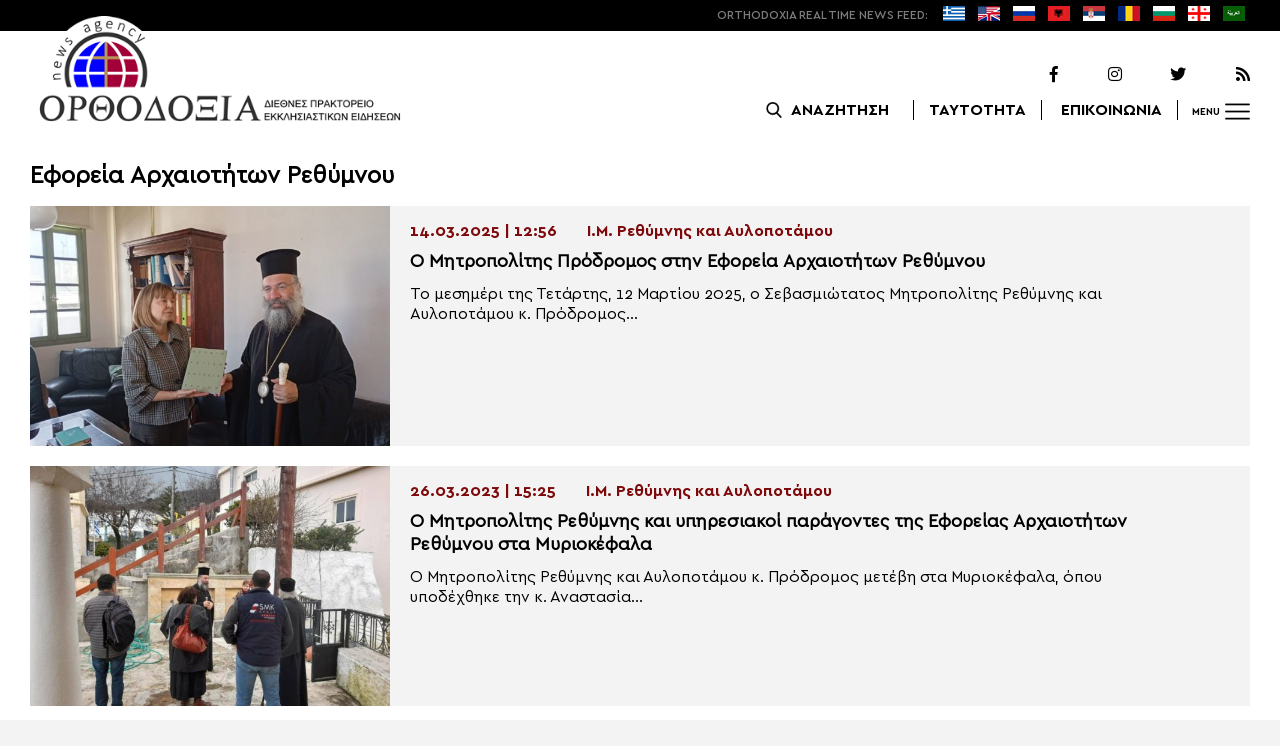

--- FILE ---
content_type: text/html; charset=UTF-8
request_url: https://www.orthodoxianewsagency.gr/tag/eforeia-arxaiotiton-rethymnou/
body_size: 10416
content:
<!DOCTYPE html>
<html lang="el">
<head>
  <meta charset="UTF-8">
  <meta name="viewport" content="width=device-width, initial-scale=1.0">
  <meta http-equiv="X-UA-Compatible" content="ie=edge">
  <title>
    Εφορεία Αρχαιοτήτων Ρεθύμνου Archives - Ορθοδοξία News Agency  </title>



  <script type='application/ld+json'>
  {
    "@context":"https:\/\/schema.org",
    "@type":"Organization",
    "url":"https:\/\/www.orthodoxianewsagency.gr\/",
    "sameAs":["https:\/\/www.facebook.com\/orthodoxianewsagency","https:\/\/twitter.com\/orthodoxianewsagency"],
    "@id":"https:\/\/www.orthodoxianewsagency.gr\/#organization",
    "name":"Orthodoxia News Agency",
    "logo":"https:\/\/www.orthodoxianewsagency.gr\/wp-content\/themes\/orthodoksia\/common\/imgs\/orthodoksia_logo.png"
  }
  </script>

  <script async="async" src="https://www.googletagservices.com/tag/js/gpt.js"></script>
<script>
  var googletag = googletag || {};
  googletag.cmd = googletag.cmd || [];
</script>


  <!-- Global site tag (gtag.js) - Google Analytics -->
  <script async src="https://www.googletagmanager.com/gtag/js?id=UA-23323874-18"></script>
  <script>
    window.dataLayer = window.dataLayer || [];
    function gtag(){dataLayer.push(arguments);}
    gtag('js', new Date());
    gtag('config', 'UA-23323874-18');
  </script>



<style media="screen">
.lastart_ads > div { margin-bottom: 15px; }
.orthobillboard { text-align: center; display: flex; }
.orthobillboard > div { padding: 15px 0; margin: 15px auto; }
.patrautok_ads > div { margin: auto; }
.oikompatr_adsa {text-align: center; padding: 20px 0; }
.oikompatr_adsa > div { display: inline-block; margin: 0 10px;}
</style>
  <meta name='robots' content='index, follow, max-image-preview:large, max-snippet:-1, max-video-preview:-1' />

	<!-- This site is optimized with the Yoast SEO plugin v17.1 - https://yoast.com/wordpress/plugins/seo/ -->
	<link rel="canonical" href="https://www.orthodoxianewsagency.gr/tag/eforeia-arxaiotiton-rethymnou/" />
	<meta property="og:locale" content="el_GR" />
	<meta property="og:type" content="article" />
	<meta property="og:title" content="Εφορεία Αρχαιοτήτων Ρεθύμνου Archives - Ορθοδοξία News Agency" />
	<meta property="og:url" content="https://www.orthodoxianewsagency.gr/tag/eforeia-arxaiotiton-rethymnou/" />
	<meta property="og:site_name" content="Ορθοδοξία News Agency" />
	<meta property="og:image" content="https://www.orthodoxianewsagency.gr/wp-content/uploads/2018/11/orthodoksia_noimg.jpg" />
	<meta property="og:image:width" content="1015" />
	<meta property="og:image:height" content="585" />
	<meta name="twitter:card" content="summary_large_image" />
	<script type="application/ld+json" class="yoast-schema-graph">{"@context":"https://schema.org","@graph":[{"@type":"WebSite","@id":"https://www.orthodoxianewsagency.gr/#website","url":"https://www.orthodoxianewsagency.gr/","name":"\u039f\u03c1\u03b8\u03bf\u03b4\u03bf\u03be\u03af\u03b1 News Agency","description":"\u039f\u03c1\u03b8\u03bf\u03b4\u03bf\u03be\u03af\u03b1 \u03b4\u03b9\u03b5\u03b8\u03bd\u03ad\u03c2 \u03c0\u03c1\u03b1\u03ba\u03c4\u03bf\u03c1\u03b5\u03af\u03bf \u03b5\u03ba\u03ba\u03bb\u03b7\u03c3\u03b9\u03b1\u03c3\u03c4\u03b9\u03ba\u03ce\u03bd \u03b5\u03b9\u03b4\u03ae\u03c3\u03b5\u03c9\u03bd","potentialAction":[{"@type":"SearchAction","target":{"@type":"EntryPoint","urlTemplate":"https://www.orthodoxianewsagency.gr/?s={search_term_string}"},"query-input":"required name=search_term_string"}],"inLanguage":"el"},{"@type":"CollectionPage","@id":"https://www.orthodoxianewsagency.gr/tag/eforeia-arxaiotiton-rethymnou/#webpage","url":"https://www.orthodoxianewsagency.gr/tag/eforeia-arxaiotiton-rethymnou/","name":"\u0395\u03c6\u03bf\u03c1\u03b5\u03af\u03b1 \u0391\u03c1\u03c7\u03b1\u03b9\u03bf\u03c4\u03ae\u03c4\u03c9\u03bd \u03a1\u03b5\u03b8\u03cd\u03bc\u03bd\u03bf\u03c5 Archives - \u039f\u03c1\u03b8\u03bf\u03b4\u03bf\u03be\u03af\u03b1 News Agency","isPartOf":{"@id":"https://www.orthodoxianewsagency.gr/#website"},"breadcrumb":{"@id":"https://www.orthodoxianewsagency.gr/tag/eforeia-arxaiotiton-rethymnou/#breadcrumb"},"inLanguage":"el","potentialAction":[{"@type":"ReadAction","target":["https://www.orthodoxianewsagency.gr/tag/eforeia-arxaiotiton-rethymnou/"]}]},{"@type":"BreadcrumbList","@id":"https://www.orthodoxianewsagency.gr/tag/eforeia-arxaiotiton-rethymnou/#breadcrumb","itemListElement":[{"@type":"ListItem","position":1,"name":"Home","item":"https://www.orthodoxianewsagency.gr/"},{"@type":"ListItem","position":2,"name":"\u0395\u03c6\u03bf\u03c1\u03b5\u03af\u03b1 \u0391\u03c1\u03c7\u03b1\u03b9\u03bf\u03c4\u03ae\u03c4\u03c9\u03bd \u03a1\u03b5\u03b8\u03cd\u03bc\u03bd\u03bf\u03c5"}]}]}</script>
	<!-- / Yoast SEO plugin. -->


<link rel='dns-prefetch' href='//s.w.org' />
<link rel="alternate" type="application/rss+xml" title="Κανάλι ετικέτας Εφορεία Αρχαιοτήτων Ρεθύμνου &raquo; Ορθοδοξία News Agency" href="https://www.orthodoxianewsagency.gr/tag/eforeia-arxaiotiton-rethymnou/feed/" />
		<script type="text/javascript">
			window._wpemojiSettings = {"baseUrl":"https:\/\/s.w.org\/images\/core\/emoji\/13.1.0\/72x72\/","ext":".png","svgUrl":"https:\/\/s.w.org\/images\/core\/emoji\/13.1.0\/svg\/","svgExt":".svg","source":{"concatemoji":"https:\/\/www.orthodoxianewsagency.gr\/wp-includes\/js\/wp-emoji-release.min.js?ver=5.8.1"}};
			!function(e,a,t){var n,r,o,i=a.createElement("canvas"),p=i.getContext&&i.getContext("2d");function s(e,t){var a=String.fromCharCode;p.clearRect(0,0,i.width,i.height),p.fillText(a.apply(this,e),0,0);e=i.toDataURL();return p.clearRect(0,0,i.width,i.height),p.fillText(a.apply(this,t),0,0),e===i.toDataURL()}function c(e){var t=a.createElement("script");t.src=e,t.defer=t.type="text/javascript",a.getElementsByTagName("head")[0].appendChild(t)}for(o=Array("flag","emoji"),t.supports={everything:!0,everythingExceptFlag:!0},r=0;r<o.length;r++)t.supports[o[r]]=function(e){if(!p||!p.fillText)return!1;switch(p.textBaseline="top",p.font="600 32px Arial",e){case"flag":return s([127987,65039,8205,9895,65039],[127987,65039,8203,9895,65039])?!1:!s([55356,56826,55356,56819],[55356,56826,8203,55356,56819])&&!s([55356,57332,56128,56423,56128,56418,56128,56421,56128,56430,56128,56423,56128,56447],[55356,57332,8203,56128,56423,8203,56128,56418,8203,56128,56421,8203,56128,56430,8203,56128,56423,8203,56128,56447]);case"emoji":return!s([10084,65039,8205,55357,56613],[10084,65039,8203,55357,56613])}return!1}(o[r]),t.supports.everything=t.supports.everything&&t.supports[o[r]],"flag"!==o[r]&&(t.supports.everythingExceptFlag=t.supports.everythingExceptFlag&&t.supports[o[r]]);t.supports.everythingExceptFlag=t.supports.everythingExceptFlag&&!t.supports.flag,t.DOMReady=!1,t.readyCallback=function(){t.DOMReady=!0},t.supports.everything||(n=function(){t.readyCallback()},a.addEventListener?(a.addEventListener("DOMContentLoaded",n,!1),e.addEventListener("load",n,!1)):(e.attachEvent("onload",n),a.attachEvent("onreadystatechange",function(){"complete"===a.readyState&&t.readyCallback()})),(n=t.source||{}).concatemoji?c(n.concatemoji):n.wpemoji&&n.twemoji&&(c(n.twemoji),c(n.wpemoji)))}(window,document,window._wpemojiSettings);
		</script>
		<style type="text/css">
img.wp-smiley,
img.emoji {
	display: inline !important;
	border: none !important;
	box-shadow: none !important;
	height: 1em !important;
	width: 1em !important;
	margin: 0 .07em !important;
	vertical-align: -0.1em !important;
	background: none !important;
	padding: 0 !important;
}
</style>
	<link rel='stylesheet' id='wp-block-library-css'  href='https://www.orthodoxianewsagency.gr/wp-includes/css/dist/block-library/style.min.css?ver=5.8.1' type='text/css' media='all' />
<link rel='stylesheet' id='contact-form-7-css'  href='https://www.orthodoxianewsagency.gr/wp-content/plugins/contact-form-7/includes/css/styles.css?ver=5.4.2' type='text/css' media='all' />
<link rel='stylesheet' id='wp-polls-css'  href='https://www.orthodoxianewsagency.gr/wp-content/plugins/wp-polls/polls-css.css?ver=2.75.6' type='text/css' media='all' />
<style id='wp-polls-inline-css' type='text/css'>
.wp-polls .pollbar {
	margin: 1px;
	font-size: 6px;
	line-height: 8px;
	height: 8px;
	background-image: url('https://www.orthodoxianewsagency.gr/wp-content/plugins/wp-polls/images/default/pollbg.gif');
	border: 1px solid #c8c8c8;
}

</style>
<link rel='stylesheet' id='default-style-css'  href='https://www.orthodoxianewsagency.gr/wp-content/themes/orthodoksia/style.css?ver=6.0.12' type='text/css' media='all' />
<link rel='stylesheet' id='mobile-css-css'  href='https://www.orthodoxianewsagency.gr/wp-content/themes/orthodoksia/common/css/mobile.css?ver=6.0.1' type='text/css' media='all' />
<link rel='stylesheet' id='mmenu-css-css'  href='https://www.orthodoxianewsagency.gr/wp-content/themes/orthodoksia/common/mmenu/jquery.mmenu.css?ver=5.8.1' type='text/css' media='all' />
<link rel='stylesheet' id='mmenu-pos-css-css'  href='https://www.orthodoxianewsagency.gr/wp-content/themes/orthodoksia/common/mmenu/jquery.mmenu.positioning.css?ver=5.8.1' type='text/css' media='all' />
<link rel='stylesheet' id='slick-slider-css-css'  href='https://www.orthodoxianewsagency.gr/wp-content/themes/orthodoksia/common/slick/slick.css?ver=5.8.1' type='text/css' media='all' />
<link rel='stylesheet' id='fontawesome-css-css'  href='https://www.orthodoxianewsagency.gr/wp-content/themes/orthodoksia/common/fontawesome/css/fontawesome-all.min.css?ver=5.8.1' type='text/css' media='all' />
<script type='text/javascript' src='https://www.orthodoxianewsagency.gr/wp-includes/js/jquery/jquery.min.js?ver=3.6.0' id='jquery-core-js'></script>
<script type='text/javascript' src='https://www.orthodoxianewsagency.gr/wp-includes/js/jquery/jquery-migrate.min.js?ver=3.3.2' id='jquery-migrate-js'></script>
<script type='text/javascript' src='https://www.orthodoxianewsagency.gr/wp-content/themes/orthodoksia/common/javascript/jquery-1.11.0.min.js?ver=1.0.0' id='jquery-js-js'></script>
<script type='text/javascript' src='https://www.orthodoxianewsagency.gr/wp-content/themes/orthodoksia/common/javascript/lazyload.min.js?ver=1.0.0' id='lazyload-js-js'></script>
<script type='text/javascript' src='https://www.orthodoxianewsagency.gr/wp-content/themes/orthodoksia/common/javascript/scripts.js?ver=1.0.0' id='scripts-js-js'></script>
<link rel="https://api.w.org/" href="https://www.orthodoxianewsagency.gr/wp-json/" /><link rel="alternate" type="application/json" href="https://www.orthodoxianewsagency.gr/wp-json/wp/v2/tags/88582" /><link rel="EditURI" type="application/rsd+xml" title="RSD" href="https://www.orthodoxianewsagency.gr/xmlrpc.php?rsd" />
<link rel="wlwmanifest" type="application/wlwmanifest+xml" href="https://www.orthodoxianewsagency.gr/wp-includes/wlwmanifest.xml" /> 
<meta name="generator" content="WordPress 5.8.1" />

        <style>
            .wuc-overlay{ background-image: url('https://www.orthodoxianewsagency.gr/wp-content/themes/orthodoksia/common/imgs/under_constr.jpg'); }
            #wuc-wrapper #wuc-box h2.title,
            #wuc-box .subtitle,
            #defaultCountdown,
            #defaultCountdown span{ color: #fff }
        </style>
        <!-- There is no amphtml version available for this URL. -->  <script>
    googletag.cmd.push(function() {

      var billboard = googletag.sizeMapping()
        .addSize([768, 0], [[728,90]])
        .addSize([0, 0], [])
        .build();

      var mobile = googletag.sizeMapping()
        .addSize([320, 0], [[336, 280]])
        .addSize([0, 0], [])
        .build();

      var mobileb = googletag.sizeMapping()
        .addSize([500, 0], [])
        .addSize([0, 0], [[300, 250]])
        .build();



      googletag.defineSlot('/184983928/Orthodoxia__Category__728x90_A', [728, 90], 'div-gpt-ad-1542124287461-0').defineSizeMapping(billboard).addService(googletag.pubads());
  
      googletag.defineSlot('/184983928/Orthodoxia__Foreign_News__728x90_A', [728, 90], 'div-gpt-ad-1542124327734-0').defineSizeMapping(billboard).addService(googletag.pubads());
  
  
        googletag.pubads().enableSingleRequest();
      googletag.pubads().collapseEmptyDivs();
      googletag.enableServices();
    });
  </script>

</head>
<body class="archive tag tag-eforeia-arxaiotiton-rethymnou tag-88582">
<div class="pageconteiner">
  <div class="prehead_out">
    <div class="prehead_in sitegrid">
      <span></span>
      <span class="head_feeds_red"><span class="mobile_not">ORTHODOXIA</span> REAL TIME NEWS FEED:</span>
      <ul id="prehead_feeds_menu_id" class="prehead_feeds_menu"><li id="menu-item-235703" class="menu-item menu-item-type-custom menu-item-object-custom menu-item-home menu-item-235703"><a href="https://www.orthodoxianewsagency.gr/"><img src="https://www.orthodoxianewsagency.gr/wp-content/uploads/2020/04/greek-flag.png" class="menu-flag-icon" title="Greek"></a></li>
<li id="menu-item-34" class="menu-item menu-item-type-taxonomy menu-item-object-foreignnewscats menu-item-34"><a href="https://www.orthodoxianewsagency.gr/foreignnewscats/english/"><img src="https://www.orthodoxianewsagency.gr/wp-content/uploads/2019/02/usuk.png" class="menu-flag-icon" title="English"></a></li>
<li id="menu-item-35" class="menu-item menu-item-type-taxonomy menu-item-object-foreignnewscats menu-item-35"><a href="https://www.orthodoxianewsagency.gr/foreignnewscats/russian/"><img src="https://www.orthodoxianewsagency.gr/wp-content/uploads/2019/02/russian.png" class="menu-flag-icon" title="Russian"></a></li>
<li id="menu-item-62" class="menu-item menu-item-type-taxonomy menu-item-object-foreignnewscats menu-item-62"><a href="https://www.orthodoxianewsagency.gr/foreignnewscats/albanian/"><img src="https://www.orthodoxianewsagency.gr/wp-content/uploads/2019/02/albanian.png" class="menu-flag-icon" title="Albanian"></a></li>
<li id="menu-item-36" class="menu-item menu-item-type-taxonomy menu-item-object-foreignnewscats menu-item-36"><a href="https://www.orthodoxianewsagency.gr/foreignnewscats/serbian/"><img src="https://www.orthodoxianewsagency.gr/wp-content/uploads/2019/02/serbian.png" class="menu-flag-icon" title="Serbian"></a></li>
<li id="menu-item-37" class="menu-item menu-item-type-taxonomy menu-item-object-foreignnewscats menu-item-37"><a href="https://www.orthodoxianewsagency.gr/foreignnewscats/romanian/"><img src="https://www.orthodoxianewsagency.gr/wp-content/uploads/2019/02/romanian.png" class="menu-flag-icon" title="Romanian"></a></li>
<li id="menu-item-38" class="menu-item menu-item-type-taxonomy menu-item-object-foreignnewscats menu-item-38"><a href="https://www.orthodoxianewsagency.gr/foreignnewscats/bulgarian/"><img src="https://www.orthodoxianewsagency.gr/wp-content/uploads/2019/02/bulgarian.png" class="menu-flag-icon" title="Bulgarian"></a></li>
<li id="menu-item-39" class="menu-item menu-item-type-taxonomy menu-item-object-foreignnewscats menu-item-39"><a href="https://www.orthodoxianewsagency.gr/foreignnewscats/georgian/"><img src="https://www.orthodoxianewsagency.gr/wp-content/uploads/2019/02/georgian.png" class="menu-flag-icon" title="Georgian"></a></li>
<li id="menu-item-10752" class="menu-item menu-item-type-custom menu-item-object-custom menu-item-10752"><a href="/foreignnewscats/arabic/"><img src="https://www.orthodoxianewsagency.gr/wp-content/uploads/2019/02/arabic.png" class="menu-flag-icon" title="Arabic"></a></li>
</ul>      <div class="mobile_news_selector_new">
        <div class="mnsn_btn" onclick="openLang(this)">Select Language</div>
        <div class="mnsn_selectors" id="mnsn_selectors_id">
          <a href="https://www.orthodoxianewsagency.gr/"><img src="https://www.orthodoxianewsagency.gr/wp-content/uploads/2020/04/greek-flag.png"></a><a href="https://www.orthodoxianewsagency.gr/foreignnewscats/english/"><img src="https://www.orthodoxianewsagency.gr/wp-content/uploads/2019/02/usuk.png"></a><a href="https://www.orthodoxianewsagency.gr/foreignnewscats/russian/"><img src="https://www.orthodoxianewsagency.gr/wp-content/uploads/2019/02/russian.png"></a><a href="https://www.orthodoxianewsagency.gr/foreignnewscats/albanian/"><img src="https://www.orthodoxianewsagency.gr/wp-content/uploads/2019/02/albanian.png"></a><a href="https://www.orthodoxianewsagency.gr/foreignnewscats/serbian/"><img src="https://www.orthodoxianewsagency.gr/wp-content/uploads/2019/02/serbian.png"></a><a href="https://www.orthodoxianewsagency.gr/foreignnewscats/romanian/"><img src="https://www.orthodoxianewsagency.gr/wp-content/uploads/2019/02/romanian.png"></a><a href="https://www.orthodoxianewsagency.gr/foreignnewscats/bulgarian/"><img src="https://www.orthodoxianewsagency.gr/wp-content/uploads/2019/02/bulgarian.png"></a><a href="https://www.orthodoxianewsagency.gr/foreignnewscats/georgian/"><img src="https://www.orthodoxianewsagency.gr/wp-content/uploads/2019/02/georgian.png"></a><a href="/foreignnewscats/arabic/"><img src="https://www.orthodoxianewsagency.gr/wp-content/uploads/2019/02/arabic.png"></a>        </div>
      </div>

      <script>
        function openLang(ele) {
          var mnsn_selectors_id = document.getElementById('mnsn_selectors_id');
          mnsn_selectors_id.classList.toggle('show')
          if (mnsn_selectors_id.classList.contains('show')){
            ele.innerHTML = "Close Language";
          } else {
            ele.innerHTML = "Select Language";
          }
        }

      </script>
      <style media="screen">
        .mobile_news_selector_new { position: relative; display: none;}
        .mnsn_btn { padding-left: 10px; }
        .mnsn_selectors { position: absolute; z-index: 9; background-color: #fff; width: 100px;padding: 5px 0; display: none;}
        .mnsn_selectors.show {display: block;}
        .mnsn_selectors > a { display: block; text-align: center; padding: 5px 0; }
        .mnsn_selectors > a > img { width: 28px; }
        .mnsn_selectors { position: absolute; z-index: 9; background-color: #fff; width: 100px; padding: 5px 0; top: calc(100% + 8px); border: 1px solid #000; }
        @media (max-width: 767px) {
          .mobile_news_selector_new { display: block;}
        }
      </style>
          </div>
  </div>

  <div class="head_out">
    <div class="head_in sitegrid">
      <a class="head_logo" href="/"></a>
      <div class="head_logo_right">
        <div class="head_logo_right_in">
        <div class="head_social">
          <a href="https://www.facebook.com/orthodoxianewsagency" target="_blank" title="Facebook"><i class="fab fa-facebook-f"></i></a>
          <a href="https://www.instagram.com/orthodoxianewsagency" target="_blank" title="Instagram"><i class="fab fa-instagram"></i></a>
          <a href="https://twitter.com/orthodoxianews1" target="_blank" title="Twitter"><i class="fab fa-twitter"></i></a>
          <a href="/feed/" target="_blank" title="RSS Feed"><i class="fas fa-rss"></i></a>
        </div>
        <div class="head_menu">
                    <div class="head_menu_empty">
                      </div>
          <div class="head_menu_search" >
             <button onclick="openSearch()"><span class="mobile_not">ΑΝΑΖΗΤΗΣΗ</span></button>
          </div>
          <div class="head_menu_taytotita"><a href="/taytotita/">ΤΑΥΤΟΤΗΤΑ</a></div>
          <div class="head_menu_epikoinonia"><a href="/contact/">ΕΠΙΚΟΙΝΩΝΙΑ</a></div>
          <div class="head_menu_menubtn" id="mymenubtn"><span class="mobile_not">MENU</span></div>
        </div>
      </div>
      </div>


    </div>
  </div>
<form role="search" method="get" id="searchform_key" class="searchform_key" action="/">
  <div class="searchmen" id="searchmendiv">
    <div class="searchmen_in sitegrid">
      <div class="search-field-div">
        <i class="fas fa-search"></i>
        <input type="text" value="" name="s" id="searchid" placeholder="Αναζήτηση με λέξεις κλειδιά">
      </div>

      <div class="date-div">
        <i class="fas fa-table"></i>
        <input type="date" id="sdatee">
      </div>

      <div>
        <button onclick="onSelectDate()">Αναζήτηση</button>
      </div>
    </div>
  </div>
    </form>
  <div>
  </div>

  <div class="prehead_mobile">
    <a href="/personal-news-alert/" class="preheadm_newsalarm">PERSONAL NEWS ALARM</a>
    <a href="#" class="preheadm_register">ΕΓΓΡΑΦΗ</a>
  </div>


  <script>
    function openSearch() {
      document.getElementById('searchmendiv').classList.toggle('open');
      document.getElementById('s').value = "";
    }

    function onSelectDate() {
      if (document.getElementById('sdatee').value != ""){
        document.getElementById('searchid').value = document.getElementById('searchid').value + " " + document.getElementById('sdatee').value;
      }
    }

  </script>
<div class="">
  </div> <div class="sitegrid orthobillboard">
  <!-- /184983928/Orthodoxia__Category__728x90_A -->
  <div id='div-gpt-ad-1542124287461-0' style='height:90px; width:728px;'>
  <script>
  googletag.cmd.push(function() { googletag.display('div-gpt-ad-1542124287461-0'); });
  </script>
  </div>
</div>

<div id="archivecat">
  <div class="archivecat_archives_out">
    <div class="sitegrid archivecat_archives_title">
      Εφορεία Αρχαιοτήτων Ρεθύμνου    </div>
    <div class="archivecat_navigation sitegrid">
          </div>
    <div class="archivecat_archives_in sitegrid">
      <a href="https://www.orthodoxianewsagency.gr/mitropolitiko_ergo/%ce%b9-%ce%bc-%cf%81%ce%b5%ce%b8%cf%8d%ce%bc%ce%bd%ce%b7%cf%82-%ce%ba%ce%b1%ce%b9-%ce%b1%cf%85%ce%bb%ce%bf%cf%80%ce%bf%cf%84%ce%ac%ce%bc%ce%bf%cf%85/o-mitropolitis-prodromos-stin-eforeia-arxaiotiton-rethymnou/" class="archivecat_archives_box arcbox1">
            <div class="archivecat_archives_box_img lazy" data-src="https://www.orthodoxianewsagency.gr/wp-content/uploads/2025/03/r-2-1-600x452.jpg" >
                         </div>
            <div class="archivecat_archives_box_right">
              <div class="archivecat_archives_box_cad"><span>14.03.2025 | 12:56</span><span>Ι.Μ. Ρεθύμνης και Αυλοποτάμου</span></div>
              <div class="archivecat_archives_box_title archivecat_archives_box_mtitle"><div>Ο Μητροπολίτης Πρόδρομος στην Εφορεία Αρχαιοτήτων Ρεθύμνου</div></div>
              <div class="archivecat_archives_box_title archivecat_archives_box_excerpt">
                Το μεσημέρι της Τετάρτης, 12 Μαρτίου 2025, ο Σεβασμιώτατος Μητροπολίτης Ρεθύμνης και Αυλοποτάμου κ. Πρόδρομος...              </div>
            </div>
          </a>
		  <a href="https://www.orthodoxianewsagency.gr/mitropolitiko_ergo/%ce%b9-%ce%bc-%cf%81%ce%b5%ce%b8%cf%8d%ce%bc%ce%bd%ce%b7%cf%82-%ce%ba%ce%b1%ce%b9-%ce%b1%cf%85%ce%bb%ce%bf%cf%80%ce%bf%cf%84%ce%ac%ce%bc%ce%bf%cf%85/o-mitropolitis-rethymnis-kai-ypiresiakoi-paragontes-tis-eforeias-arxaiotiton-rethymnou-sta-myriokefala/" class="archivecat_archives_box arcbox2">
            <div class="archivecat_archives_box_img lazy" data-src="https://www.orthodoxianewsagency.gr/wp-content/uploads/2023/03/337167047_233991739030345_3111348321334033791_n-600x450.jpg" >
                         </div>
            <div class="archivecat_archives_box_right">
              <div class="archivecat_archives_box_cad"><span>26.03.2023 | 15:25</span><span>Ι.Μ. Ρεθύμνης και Αυλοποτάμου</span></div>
              <div class="archivecat_archives_box_title archivecat_archives_box_mtitle"><div>Ο Μητροπολίτης Ρεθύμνης και υπηρεσιακοί παράγοντες της Εφορείας Αρχαιοτήτων Ρεθύμνου στα Μυριοκέφαλα</div></div>
              <div class="archivecat_archives_box_title archivecat_archives_box_excerpt">
                Ο Μητροπολίτης Ρεθύμνης και Αυλοποτάμου κ. Πρόδρομος μετέβη στα Μυριοκέφαλα, όπου υποδέχθηκε την κ. Αναστασία...              </div>
            </div>
          </a>
		      </div>
    <div class="archivecat_navigation sitegrid">
          </div>
  </div>

</div>
<div class="maintiles">
  <div class="sitegrid">
      <div class="maintiles_single_title">
      <span>Τα σημαντικότερα νέα</span>
      <span></span>
    </div>
    </div>
  <div class="maintiles_in sitegrid">
                <div class="tile0s tile01 lazy" data-src="https://www.orthodoxianewsagency.gr/wp-content/uploads/2026/01/6812694-1024x683.jpg">
              <img src="https://www.orthodoxianewsagency.gr/wp-content/uploads/2026/01/6812694-1024x683.jpg" class="formobile">
              <a href="https://www.orthodoxianewsagency.gr/aytokefales_ekklisies/ekklisia_ellados/arxiepiskopos-ieronymos-sto-synedrio-sti-mnimi-tou-makaristou-alvanias-anastasiou-didakse-me-ti-latreia-ton-logo-kai-tis-prakseis-tou/" class="tile0s0link"></a>
                            <div class="tile_categ_bottom">
                <div class="tile_categ">
                  <span class="tile_categ1">16.01.2026 | 21:51</span>
                  <a class="tile_categ2" href="https://www.orthodoxianewsagency.gr/category/aytokefales_ekklisies/ekklisia_ellados/">Εκκλησία της Ελλάδος</a>
                </div>
                <a class="tile_title" href="https://www.orthodoxianewsagency.gr/aytokefales_ekklisies/ekklisia_ellados/arxiepiskopos-ieronymos-sto-synedrio-sti-mnimi-tou-makaristou-alvanias-anastasiou-didakse-me-ti-latreia-ton-logo-kai-tis-prakseis-tou/">Αρχιεπίσκοπος Ιερώνυμος στο συνέδριο στη μνήμη του μακαριστού Αλβανίας Αναστασίου: Δίδαξε με τη λατρεία, τον λόγο και τις πράξεις του</a>
              </div>
            </div>
                    <div class="tilesd23wrap">
            <div class="tile0s tile02 lazy" data-src="https://www.orthodoxianewsagency.gr/wp-content/uploads/2026/01/RAFL0056-600x400.jpg">
              <img src="https://www.orthodoxianewsagency.gr/wp-content/uploads/2026/01/RAFL0056-600x400.jpg" class="formobile">
              <a href="https://www.orthodoxianewsagency.gr/patriarxeia/oikomeniko_patriarxio/%ce%b1%cf%81%cf%87%ce%b9%ce%b5%cf%80%ce%b9%cf%83%ce%ba%ce%bf%cf%80%ce%ae-%ce%b1%ce%bc%ce%b5%cf%81%ce%b9%ce%ba%ce%ae%cf%82/ypsisti-timi-ston-arxiepiskopo-proin-amerikis-dimitrio-apo-to-aristoteleio-panepistimio-thessalonikis-foto/" class="tile0slink"></a>
                            <div class="tile_categ_bottom">
                <a href="https://www.orthodoxianewsagency.gr/category/patriarxeia/oikomeniko_patriarxio/%ce%b1%cf%81%cf%87%ce%b9%ce%b5%cf%80%ce%b9%cf%83%ce%ba%ce%bf%cf%80%ce%ae-%ce%b1%ce%bc%ce%b5%cf%81%ce%b9%ce%ba%ce%ae%cf%82/" class="tile_catego">Αρχιεπισκοπή Αμερικής</a>
                <a href="https://www.orthodoxianewsagency.gr/patriarxeia/oikomeniko_patriarxio/%ce%b1%cf%81%cf%87%ce%b9%ce%b5%cf%80%ce%b9%cf%83%ce%ba%ce%bf%cf%80%ce%ae-%ce%b1%ce%bc%ce%b5%cf%81%ce%b9%ce%ba%ce%ae%cf%82/ypsisti-timi-ston-arxiepiskopo-proin-amerikis-dimitrio-apo-to-aristoteleio-panepistimio-thessalonikis-foto/" class="tile_title" >Ύψιστη τιμή στον Αρχιεπίσκοπο πρώην Αμερικής Δημήτριο από το Αριστοτέλειο Πανεπιστήμιο Θεσσαλονίκης (ΦΩΤΟ)</a>
              </div>
            </div>
          <!-- 2 -->            <div class="tile0s tile03 lazy" data-src="https://www.orthodoxianewsagency.gr/wp-content/uploads/2026/01/616303884_1345023274334036_950307133302928035_n-600x400.jpg">
              <img src="https://www.orthodoxianewsagency.gr/wp-content/uploads/2026/01/616303884_1345023274334036_950307133302928035_n-600x400.jpg" class="formobile">
              <a href="https://www.orthodoxianewsagency.gr/patriarxeia/patriarxio_ierosolimon/minyma-eirinis-apo-ton-iordani-potamo-esteile-o-kyriakoupoleos-xristoforos/" class="tile0slink"></a>
                            <div class="tile_categ_bottom">
                <a href="https://www.orthodoxianewsagency.gr/category/patriarxeia/patriarxio_ierosolimon/" class="tile_catego">Πατριαρχείο Ιεροσολύμων</a>
                <a href="https://www.orthodoxianewsagency.gr/patriarxeia/patriarxio_ierosolimon/minyma-eirinis-apo-ton-iordani-potamo-esteile-o-kyriakoupoleos-xristoforos/" class="tile_title" >Μήνυμα ειρήνης από τον Ιορδάνη ποταμό έστειλε ο Κυριακουπόλεως Χριστοφόρος</a>
              </div>
            </div>
          <!--</div>-->
                    <div class="tile0s tile04 lazy" data-src="https://www.orthodoxianewsagency.gr/wp-content/uploads/2026/01/xsdsdsd-600x339.jpg">
              <img src="https://www.orthodoxianewsagency.gr/wp-content/uploads/2026/01/xsdsdsd-600x339.jpg" class="formobile">
              <a href="https://www.orthodoxianewsagency.gr/patriarxeia/patriarxio_roumanias/roumanias-daniil-koini-eythyni-i-proothisi-tou-amoivaiou-sevasmou-kai-tou-diathriskeytikou-dialogou/" class="tile0slink"></a>
                            <div class="tile_categ_bottom">
                <a href="https://www.orthodoxianewsagency.gr/category/patriarxeia/patriarxio_roumanias/" class="tile_catego">Πατριαρχείο Ρουμανίας</a>
                <a href="https://www.orthodoxianewsagency.gr/patriarxeia/patriarxio_roumanias/roumanias-daniil-koini-eythyni-i-proothisi-tou-amoivaiou-sevasmou-kai-tou-diathriskeytikou-dialogou/" class="tile_title" >Ρουμανίας Δανιήλ: Κοινή ευθύνη η προώθηση του αμοιβαίου σεβασμού και του διαθρησκευτικού διαλόγου</a>
              </div>
            </div>
          </div>
                    <div class="tile0s tile05 lazy" data-src="https://www.orthodoxianewsagency.gr/wp-content/uploads/2026/01/zptmfh1657019474502-600x390.png">
              <img src="https://www.orthodoxianewsagency.gr/wp-content/uploads/2026/01/zptmfh1657019474502-600x390.png" class="formobile">
              <a href="https://www.orthodoxianewsagency.gr/epikairotita/nea-rythmisi-aplousteyetai-i-liksiarxiki-kataxorisi-tou-onomatos-xeirotonias-kouras/" class="tile0slink"></a>
                            <div class="tile_categ_bottom">
                <a href="https://www.orthodoxianewsagency.gr/category/epikairotita/" class="tile_catego">Επικαιρότητα</a>
                <a href="https://www.orthodoxianewsagency.gr/epikairotita/nea-rythmisi-aplousteyetai-i-liksiarxiki-kataxorisi-tou-onomatos-xeirotonias-kouras/" class="tile_title" >Νέα ρύθμιση: Απλουστεύεται η ληξιαρχική καταχώρηση του ονόματος χειροτονίας/κουράς</a>
              </div>
            </div>
                      <div class="tile0s tile06 lazy" data-src="https://www.orthodoxianewsagency.gr/wp-content/uploads/2026/01/akoy-2-600x340.png">
              <img src="https://www.orthodoxianewsagency.gr/wp-content/uploads/2026/01/akoy-2-600x340.png" class="formobile">
              <a href="https://www.orthodoxianewsagency.gr/pemptousia-tv/akou-file-stin-pemptousia-tv-kapodistrias-a-meros/" class="tile0slink"></a>
                            <div class="tile_categ_bottom">
                <a href="https://www.orthodoxianewsagency.gr/category/pemptousia-tv/" class="tile_catego">PEMPTOUSIA TV</a>
                <a href="https://www.orthodoxianewsagency.gr/pemptousia-tv/akou-file-stin-pemptousia-tv-kapodistrias-a-meros/" class="tile_title" >«Άκου Φίλε» στην Pemptousia TV: Καποδίστριας (α&#8217; μέρος)</a>
              </div>
            </div>
                      <div class="tile0s tile07 lazy" data-src="https://www.orthodoxianewsagency.gr/wp-content/uploads/2026/01/37_main-v1737797502-600x343.jpeg">
              <img src="https://www.orthodoxianewsagency.gr/wp-content/uploads/2026/01/37_main-v1737797502-600x343.jpeg" class="formobile">
              <a href="https://www.orthodoxianewsagency.gr/epikairotita-stin-pemptousia/radiofoniko-afieroma-tou-pemptousia-fm-gia-ton-ena-xrono-apo-tin-koimisi-tou-arxiepiskopou-anastasiou/" class="tile0slink"></a>
                            <div class="tile_categ_bottom">
                <a href="https://www.orthodoxianewsagency.gr/category/epikairotita-stin-pemptousia/" class="tile_catego">Επικαιρότητα στην Πεμπτουσία</a>
                <a href="https://www.orthodoxianewsagency.gr/epikairotita-stin-pemptousia/radiofoniko-afieroma-tou-pemptousia-fm-gia-ton-ena-xrono-apo-tin-koimisi-tou-arxiepiskopou-anastasiou/" class="tile_title" >Ραδιοφωνικό αφιέρωμα του Pemptousia FM για τον ένα χρόνο από την κοίμηση του Αρχιεπισκόπου Αναστασίου</a>
              </div>
            </div>
                      <div class="tile0s tile08 lazy" data-src="https://www.orthodoxianewsagency.gr/wp-content/uploads/2026/01/TAXIARXHS-4-600x335.png">
              <img src="https://www.orthodoxianewsagency.gr/wp-content/uploads/2026/01/TAXIARXHS-4-600x335.png" class="formobile">
              <a href="https://www.orthodoxianewsagency.gr/pemptousia-tv/ntokimanter-me-xoma-kai-aima/" class="tile0slink"></a>
                            <div class="tile_categ_bottom">
                <a href="https://www.orthodoxianewsagency.gr/category/pemptousia-tv/" class="tile_catego">PEMPTOUSIA TV</a>
                <a href="https://www.orthodoxianewsagency.gr/pemptousia-tv/ntokimanter-me-xoma-kai-aima/" class="tile_title" >Ντοκιμαντέρ &#8211; Με χώμα και αίμα…</a>
              </div>
            </div>
            </div>
  
</div>


<script>
  $(document).ready(function(){
    $('.maintilesmobile_slider').slick({
      prevArrow: $('.maintiles_in_mobile .prvbnt'),
      nextArrow: $('.maintiles_in_mobile .nextbnt'),
      appendDots: $('.maintiles_in_mobile .dots'),
      slidesToShow: 2,
      slidesToScroll: 1,
      dots: true
    });
  })
</script>
<button id="myBtn" title="Go to top"><i class="fas fa-arrow-up"></i></button>
<div class="footer_02">
  <div class="footer_02_in sitegrid">
    <div class="footer_02_max"><a href="http://www.stmaximthegreek.org/" target="_blank"><img src="https://www.orthodoxianewsagency.gr/wp-content/themes/orthodoksia/common/imgs/maximos_logo_in.png" alt=""></a></div>
    <div class="footer_02_pem"><a href="http://www.pemptousia.gr/" target="_blank"><img src="https://www.orthodoxianewsagency.gr/wp-content/themes/orthodoksia/common/imgs/pemtousia_logo_in.png" alt=""></a></div>
    <div class="footer_02_soc">
      <div class="footer_02_soc_tit">Ανακαλυψτε την ΟΡΘΟΔΟΞΙΑ <br> στα κοινωνικα δικτυα.</div>
      <a href="https://www.facebook.com/orthodoxianewsagency"><i class="fab fa-facebook-f"></i></a>
      <a href="https://www.instagram.com/orthodoxianewsagency"><i class="fab fa-instagram"></i></a>
      <a href="https://twitter.com/orthodoxianews1"><i class="fab fa-twitter"></i></a>
      <a href="/feed/" target="_blank" title="RSS Feed"><i class="fas fa-rss"></i></a>
    </div>
  </div>
</div>

<div class="footer_03">
  <div class="footer_03_in sitegrid">
    &copy; ORTHODOXIA 2026. All rights Reserved. <a href="/oroi-xrisis/" class="terms">'Οροι Χρήσης</a>
  </div>
</div>
<nav id="mymenu" class="menu-new-mobile-container"><ul id="mainm_menu_id" class="mainm_menu"><li id="menu-item-8638" class="menu-item menu-item-type-custom menu-item-object-custom menu-item-8638"><a href="#">ΠΡΩΤΟΣΕΛΙΔΟ</a></li>
<li id="menu-item-8639" class="menu-item menu-item-type-custom menu-item-object-custom menu-item-8639"><a href="/roh/">ΤΕΛΕΥΤΑΙΕΣ ΕΙΔΗΣΕΙΣ &#8211; ΡΟΗ</a></li>
<li id="menu-item-8640" class="menu-item menu-item-type-custom menu-item-object-custom menu-item-8640"><a href="/landing-page/?landcat=ieres-mones">ΙΕΡΕΣ ΜΟΝΕΣ</a></li>
<li id="menu-item-8641" class="menu-item menu-item-type-custom menu-item-object-custom menu-item-8641"><a href="/landing-page/?landcat=sinenteykseis">ΣΥΝΕΝΤΕΥΞΕΙΣ</a></li>
<li id="menu-item-8642" class="menu-item menu-item-type-custom menu-item-object-custom menu-item-8642"><a href="/landing-page/?landcat=oikomeniko_patriarxio">ΟΙΚΟΥΜΕΝΙΚΟ ΠΑΤΡΙΑΡΧΕΙΟ</a></li>
<li id="menu-item-8643" class="menu-item menu-item-type-custom menu-item-object-custom menu-item-8643"><a href="/landing-page/?landcat=/ekklisia_ellados">ΕΚΚΛΗΣΙΑ ΤΗΣ ΕΛΛΑΔΟΣ</a></li>
<li id="menu-item-8644" class="menu-item menu-item-type-custom menu-item-object-custom menu-item-8644"><a href="/landing-page/?landcat=patriarxeia">ΠΑΤΡΙΑΡΧΕΙΑ</a></li>
<li id="menu-item-8645" class="menu-item menu-item-type-custom menu-item-object-custom menu-item-8645"><a href="/landing-page/?landcat=aytokefales_ekklisies">ΑΥΤΟΚΕΦΑΛΕΣ ΕΚΚΛΗΣΙΕΣ</a></li>
<li id="menu-item-8646" class="menu-item menu-item-type-custom menu-item-object-custom menu-item-8646"><a href="/landing-page/?landcat=mitropolitiko_ergo">ΜΗΤΡΟΠΟΛΙΤΙΚΟ ΕΡΓΟ</a></li>
<li id="menu-item-8647" class="menu-item menu-item-type-custom menu-item-object-custom menu-item-8647"><a href="/landing-page/?landcat=enories">ΕΝΟΡΙΕΣ</a></li>
<li id="menu-item-8648" class="menu-item menu-item-type-custom menu-item-object-custom menu-item-8648"><a href="/landing-page/?landcat=ομογένεια">ΟΜΟΓΕΝΕΙΑ</a></li>
<li id="menu-item-8649" class="menu-item menu-item-type-custom menu-item-object-custom menu-item-8649"><a href="/landing-page/?landcat=νέοι-και-εκκλησία">ΝΕΟΙ ΚΑΙ ΕΚΚΛΗΣΙΑ</a></li>
<li id="menu-item-8650" class="menu-item menu-item-type-custom menu-item-object-custom menu-item-8650"><a href="/landing-page/?landcat=video">ΒΙΝΤΕΟ</a></li>
<li id="menu-item-8652" class="menu-item menu-item-type-custom menu-item-object-custom menu-item-8652"><a href="/taytotita/">ΤΑΥΤΟΤΗΤΑ</a></li>
<li id="menu-item-8653" class="menu-item menu-item-type-custom menu-item-object-custom menu-item-8653"><a href="/contact/">ΕΠΙΚΟΙΝΩΝΙΑ</a></li>
</ul></nav><script>
   $(document).ready(function() {
      $("#mymenu").mmenu({
           "extensions": [
            "position-back",
            "position-right"
         ],
        navbar: {
          "title": "ΟΡΘΟΔΟΞΙΑ NEWS AGENCY"
        }
      });
      var API = $("#mymenu").data( "mmenu" );

      $("#mymenubtn").click(function() {
         API.open();
      });
   });
</script>
  <!-- Go to www.addthis.com/dashboard to customize your tools -->
  <script type="text/javascript" src="https://s7.addthis.com/js/300/addthis_widget.js#pubid=ra-5b505c122acc85a8"></script>
  <link rel="stylesheet" href="https://cdn.jsdelivr.net/gh/fancyapps/fancybox@3.5.2/dist/jquery.fancybox.min.css" />
  <script src="https://cdn.jsdelivr.net/gh/fancyapps/fancybox@3.5.2/dist/jquery.fancybox.min.js"></script>
  <script type='text/javascript' src='https://www.orthodoxianewsagency.gr/wp-includes/js/dist/vendor/regenerator-runtime.min.js?ver=0.13.7' id='regenerator-runtime-js'></script>
<script type='text/javascript' src='https://www.orthodoxianewsagency.gr/wp-includes/js/dist/vendor/wp-polyfill.min.js?ver=3.15.0' id='wp-polyfill-js'></script>
<script type='text/javascript' id='contact-form-7-js-extra'>
/* <![CDATA[ */
var wpcf7 = {"api":{"root":"https:\/\/www.orthodoxianewsagency.gr\/wp-json\/","namespace":"contact-form-7\/v1"}};
/* ]]> */
</script>
<script type='text/javascript' src='https://www.orthodoxianewsagency.gr/wp-content/plugins/contact-form-7/includes/js/index.js?ver=5.4.2' id='contact-form-7-js'></script>
<script type='text/javascript' id='wp-polls-js-extra'>
/* <![CDATA[ */
var pollsL10n = {"ajax_url":"https:\/\/www.orthodoxianewsagency.gr\/wp-admin\/admin-ajax.php","text_wait":"Your last request is still being processed. Please wait a while ...","text_valid":"Please choose a valid poll answer.","text_multiple":"Maximum number of choices allowed: ","show_loading":"1","show_fading":"1"};
/* ]]> */
</script>
<script type='text/javascript' src='https://www.orthodoxianewsagency.gr/wp-content/plugins/wp-polls/polls-js.js?ver=2.75.6' id='wp-polls-js'></script>
<script type='text/javascript' src='https://www.orthodoxianewsagency.gr/wp-content/themes/orthodoksia/common/slick/slick.min.js?ver=1.0.0' id='slick-slider-js-js'></script>
<script type='text/javascript' src='https://www.orthodoxianewsagency.gr/wp-content/themes/orthodoksia/common/mmenu/jquery.mmenu.js?ver=1.0.0' id='mmenu-js-js'></script>
<script type='text/javascript' src='https://www.orthodoxianewsagency.gr/wp-includes/js/wp-embed.min.js?ver=5.8.1' id='wp-embed-js'></script>
<script>
var myLazyLoad = new LazyLoad({
  elements_selector: ".lazy"
});

// document.querySelectorAll('a[href^="#"]').forEach(anchor => {
//     anchor.addEventListener('click', function (e) {
//         e.preventDefault();
//
//         document.querySelector(this.getAttribute('href')).scrollIntoView({
//             behavior: 'smooth'
//         });
//     });
// });

$(document).ready(function(){
  // Add smooth scrolling to all links
  $("a").on('click', function(event) {

    // Make sure this.hash has a value before overriding default behavior
    if (this.hash !== "") {
      // Prevent default anchor click behavior
      event.preventDefault();

      // Store hash
      var hash = this.hash;

      // Using jQuery's animate() method to add smooth page scroll
      // The optional number (800) specifies the number of milliseconds it takes to scroll to the specified area
      $('html, body').animate({
        scrollTop: $(hash).offset().top
      }, 800, function(){

        // Add hash (#) to URL when done scrolling (default click behavior)
        window.location.hash = hash;
      });
    } // End if
  });
});



window.onscroll = function() {scrollFunctionCustom()};
function scrollFunctionCustom() {
    if (document.body.scrollTop > 100 || document.documentElement.scrollTop > 100) {
        document.getElementById("myBtn").style.display = "block";
    } else {
        document.getElementById("myBtn").style.display = "none";
    }
}

$('#myBtn').click(function(){
    $('html, body').animate({
        scrollTop: 0
    }, 800);
});

</script>

</div>
</body>
</html>

<style media="screen">
  .archivecat_navigation .navigation.pagination h2 { display: none; }
  .archivecat_navigation .navigation.pagination .nav-links {text-align: right; margin: 5px 0 10px;}
  .archivecat_navigation .navigation.pagination .nav-links .next.page-numbers,
  .archivecat_navigation .navigation.pagination .nav-links .prev.page-numbers {font-size: 0; position: relative;background-color: transparent;}
  .archivecat_navigation .navigation.pagination .nav-links .page-numbers.current {font-family: 'CeraBold';}
  .archivecat_navigation .navigation.pagination .nav-links .page-numbers {display: inline-block; text-decoration: none; width: 30px;
    height: 30px; color: var(--colblack); background-color: var(--colligrey); border-radius: 50%; text-align: center; vertical-align: text-bottom;
    align-content: center; padding-top: 3px; box-sizing: border-box;}
  .archivecat_navigation .navigation.pagination .nav-links .next.page-numbers::after,
  .archivecat_navigation .navigation.pagination .nav-links .prev.page-numbers::after { content: ""; position: absolute; border: 8px solid transparent;
    top: 50%; left: calc(50% + 6px); transform: translate(-50%,-50%); }
  .archivecat_navigation .navigation.pagination .nav-links .next.page-numbers::after {border-left: 12px solid #000; left: calc(50% + 6px);}
  .archivecat_navigation .navigation.pagination .nav-links .prev.page-numbers::after {border-right: 12px solid #000; left: calc(50% - 6px);}


</style>


--- FILE ---
content_type: text/html; charset=utf-8
request_url: https://www.google.com/recaptcha/api2/aframe
body_size: 267
content:
<!DOCTYPE HTML><html><head><meta http-equiv="content-type" content="text/html; charset=UTF-8"></head><body><script nonce="a-HxkE4JtXVy5Umly64b4Q">/** Anti-fraud and anti-abuse applications only. See google.com/recaptcha */ try{var clients={'sodar':'https://pagead2.googlesyndication.com/pagead/sodar?'};window.addEventListener("message",function(a){try{if(a.source===window.parent){var b=JSON.parse(a.data);var c=clients[b['id']];if(c){var d=document.createElement('img');d.src=c+b['params']+'&rc='+(localStorage.getItem("rc::a")?sessionStorage.getItem("rc::b"):"");window.document.body.appendChild(d);sessionStorage.setItem("rc::e",parseInt(sessionStorage.getItem("rc::e")||0)+1);localStorage.setItem("rc::h",'1768627658738');}}}catch(b){}});window.parent.postMessage("_grecaptcha_ready", "*");}catch(b){}</script></body></html>